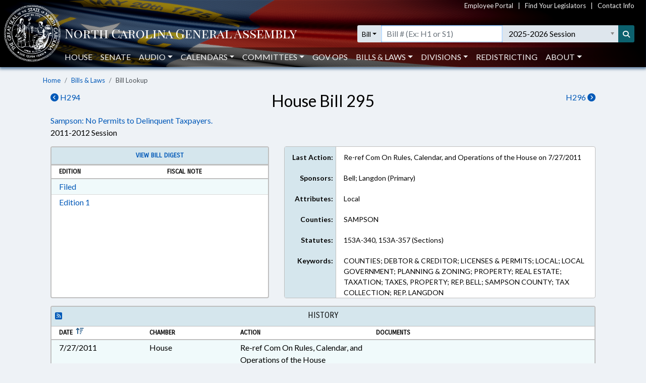

--- FILE ---
content_type: text/html; charset=utf-8
request_url: https://www.ncleg.gov/BillLookUp/2011/H295
body_size: 9111
content:

<!DOCTYPE html>
<html lang="en">
<head>
    <title>House Bill 295 (2011-2012 Session) - North Carolina General Assembly</title>

    <meta charset="utf-8" />
<meta name="viewport" content="width=device-width, initial-scale=1.0">

<!-- Modern browsers & Devices -->
<link rel="icon" type="image/png" sizes="32x32" href="https://webservices.ncleg.gov/Content/Images/favicon-32x32.png">
<link rel="icon" type="image/png" sizes="96x96" href="https://webservices.ncleg.gov/Content/Images/favicon-96x96.png">
<link rel="icon" type="image/png" sizes="16x16" href="https://webservices.ncleg.gov/Content/Images/favicon-16x16.png">
<meta name="msapplication-TileColor" content="#ffffff">
<meta name="msapplication-TileImage" content="/ms-icon-144x144.png">
<meta name="theme-color" content="#ffffff">
<link rel="manifest" href="https://webservices.ncleg.gov/Scripts/android.buttons.manifest.json">

<!-- iOS & other mobile devices -->
<link rel="apple-touch-icon" sizes="57x57" href="https://webservices.ncleg.gov/Content/Images/apple-icon-57x57.png">
<link rel="apple-touch-icon" sizes="60x60" href="https://webservices.ncleg.gov/Content/Images/apple-icon-60x60.png">
<link rel="apple-touch-icon" sizes="72x72" href="https://webservices.ncleg.gov/Content/Images/apple-icon-72x72.png">
<link rel="apple-touch-icon" sizes="76x76" href="https://webservices.ncleg.gov/Content/Images/apple-icon-76x76.png">
<link rel="apple-touch-icon" sizes="114x114" href="https://webservices.ncleg.gov/Content/Images/apple-icon-114x114.png">
<link rel="apple-touch-icon" sizes="120x120" href="https://webservices.ncleg.gov/Content/Images/apple-icon-120x120.png">
<link rel="apple-touch-icon" sizes="144x144" href="https://webservices.ncleg.gov/Content/Images/apple-icon-144x144.png">
<link rel="apple-touch-icon" sizes="152x152" href="https://webservices.ncleg.gov/Content/Images/apple-icon-152x152.png">
<link rel="apple-touch-icon" sizes="180x180" href="https://webservices.ncleg.gov/Content/Images/apple-icon-180x180.png">
<link rel="icon" type="image/png" sizes="192x192" href="https://webservices.ncleg.gov/Content/Images/android-icon-192x192.png">

<link rel="stylesheet" type="text/css" href="https://webservices.ncleg.gov/Content/chosen.min.css">
<link rel="stylesheet" type="text/css" href="https://webservices.ncleg.gov/Content/bootstrap.min.css">
<link rel="stylesheet" type="text/css" href="https://webservices.ncleg.gov/Content/bootstrap-chosen.css">
<link rel="stylesheet" type="text/css" href="https://webservices.ncleg.gov/Content/site.css">

<link rel="stylesheet" type="text/css" href="https://webservices.ncleg.gov/Content/fontawesome/css/all.min.css">
<!-- support fontawesome v4 icon references/syntax -->
<link href="https://webservices.ncleg.gov/Content/fontawesome/css/v4-shims.min.css" rel="stylesheet" />

<link rel="stylesheet" type="text/css" href="https://webservices.ncleg.gov/Content/themes/base/jquery-ui.min.css">
<link rel="stylesheet" type="text/css" href="https://webservices.ncleg.gov/Content/ncga-internet-navbar.css">
<link rel="preconnect" href="https://fonts.googleapis.com">
<link rel="preconnect" href="https://fonts.gstatic.com" crossorigin>
<link href="https://fonts.googleapis.com/css2?family=Carrois+Gothic&family=Lato:ital,wght@0,100;0,300;0,400;0,700;0,900;1,100;1,300;1,400;1,700;1,900&family=Playfair+Display+SC:ital,wght@0,400;0,700;0,900;1,400;1,700;1,900&display=swap" rel="stylesheet">

<script src="https://webservices.ncleg.gov/Scripts/modernizr-2.6.2.js"></script>
<script src="https://webservices.ncleg.gov/Scripts/jquery-3.5.1.min.js"></script>
<script src="https://webservices.ncleg.gov/Scripts/jquery.unobtrusive-ajax.min.js"></script>
<script src="https://webservices.ncleg.gov/Scripts/jquery-ui-1.12.1.min.js"></script>
<script src="https://webservices.ncleg.gov/Scripts/jquery.validate.min.js"></script>
<script src="https://webservices.ncleg.gov/Scripts/jquery.validate.unobtrusive.min.js"></script>
<script src="https://webservices.ncleg.gov/Scripts/chosen.jquery.min.js"></script>
<script src="https://webservices.ncleg.gov/Scripts/bootstrap.bundle.min.js"></script>
<script src="https://webservices.ncleg.gov/Scripts/respond.js"></script>
<script src="https://webservices.ncleg.gov/Scripts/ncga-internet-navbar.js"></script>
<script src="https://webservices.ncleg.gov/Scripts/js-cookie/js.cookie.js"></script>
<script src="https://webservices.ncleg.gov/Scripts/fontawesome/v4-shims.min.js"></script>

	<link rel="stylesheet" href="/Content/NCGA.css" />
	<script src="/Scripts/ncga-common.js"></script>
    <script src="/Scripts/bootbox.min.js"></script>

    
    <script type="text/javascript">
        $(document).ready(function () {
            adjustTopCardHeights();

            $(window).resize(function () {
                adjustTopCardHeights();
            })
        });

        function adjustTopCardHeights() {
            var nViewportWidth = $(window).width();
            var nMaxHeight = Math.max($('.first-row').first().outerHeight(), $('.first-row').last().outerHeight());
            var tallerCard = $('.first-row').filter(function () { return $(this).outerHeight() === nMaxHeight; })[0];

            if (nViewportWidth > 767) {
                $('.first-row').not(tallerCard).outerHeight($(tallerCard).outerHeight());
            }
            else {
                $('.first-row').each(function () {
                    $(this).outerHeight("auto");
                });
            }
        }
    </script>
 

    <script>
        !(function (cfg){function e(){cfg.onInit&&cfg.onInit(i)}var S,u,D,t,n,i,C=window,x=document,w=C.location,I="script",b="ingestionendpoint",E="disableExceptionTracking",A="ai.device.";"instrumentationKey"[S="toLowerCase"](),u="crossOrigin",D="POST",t="appInsightsSDK",n=cfg.name||"appInsights",(cfg.name||C[t])&&(C[t]=n),i=C[n]||function(l){var d=!1,g=!1,f={initialize:!0,queue:[],sv:"7",version:2,config:l};function m(e,t){var n={},i="Browser";function a(e){e=""+e;return 1===e.length?"0"+e:e}return n[A+"id"]=i[S](),n[A+"type"]=i,n["ai.operation.name"]=w&&w.pathname||"_unknown_",n["ai.internal.sdkVersion"]="javascript:snippet_"+(f.sv||f.version),{time:(i=new Date).getUTCFullYear()+"-"+a(1+i.getUTCMonth())+"-"+a(i.getUTCDate())+"T"+a(i.getUTCHours())+":"+a(i.getUTCMinutes())+":"+a(i.getUTCSeconds())+"."+(i.getUTCMilliseconds()/1e3).toFixed(3).slice(2,5)+"Z",iKey:e,name:"Microsoft.ApplicationInsights."+e.replace(/-/g,"")+"."+t,sampleRate:100,tags:n,data:{baseData:{ver:2}},ver:4,seq:"1",aiDataContract:undefined}}var h=-1,v=0,y=["js.monitor.azure.com","js.cdn.applicationinsights.io","js.cdn.monitor.azure.com","js0.cdn.applicationinsights.io","js0.cdn.monitor.azure.com","js2.cdn.applicationinsights.io","js2.cdn.monitor.azure.com","az416426.vo.msecnd.net"],k=l.url||cfg.src;if(k){if((n=navigator)&&(~(n=(n.userAgent||"").toLowerCase()).indexOf("msie")||~n.indexOf("trident/"))&&~k.indexOf("ai.3")&&(k=k.replace(/(\/)(ai\.3\.)([^\d]*)$/,function(e,t,n){return t+"ai.2"+n})),!1!==cfg.cr)for(var e=0;e<y.length;e++)if(0<k.indexOf(y[e])){h=e;break}var i=function(e){var a,t,n,i,o,r,s,c,p,u;f.queue=[],g||(0<=h&&v+1<y.length?(a=(h+v+1)%y.length,T(k.replace(/^(.*\/\/)([\w\.]*)(\/.*)$/,function(e,t,n,i){return t+y[a]+i})),v+=1):(d=g=!0,o=k,c=(p=function(){var e,t={},n=l.connectionString;if(n)for(var i=n.split(";"),a=0;a<i.length;a++){var o=i[a].split("=");2===o.length&&(t[o[0][S]()]=o[1])}return t[b]||(e=(n=t.endpointsuffix)?t.location:null,t[b]="https://"+(e?e+".":"")+"dc."+(n||"services.visualstudio.com")),t}()).instrumentationkey||l.instrumentationKey||"",p=(p=p[b])?p+"/v2/track":l.endpointUrl,(u=[]).push((t="SDK LOAD Failure: Failed to load Application Insights SDK script (See stack for details)",n=o,r=p,(s=(i=m(c,"Exception")).data).baseType="ExceptionData",s.baseData.exceptions=[{typeName:"SDKLoadFailed",message:t.replace(/\./g,"-"),hasFullStack:!1,stack:t+"\nSnippet failed to load ["+n+"] -- Telemetry is disabled\nHelp Link: https://go.microsoft.com/fwlink/?linkid=2128109\nHost: "+(w&&w.pathname||"_unknown_")+"\nEndpoint: "+r,parsedStack:[]}],i)),u.push((s=o,t=p,(r=(n=m(c,"Message")).data).baseType="MessageData",(i=r.baseData).message='AI (Internal): 99 message:"'+("SDK LOAD Failure: Failed to load Application Insights SDK script (See stack for details) ("+s+")").replace(/\"/g,"")+'"',i.properties={endpoint:t},n)),o=u,c=p,JSON&&((r=C.fetch)&&!cfg.useXhr?r(c,{method:D,body:JSON.stringify(o),mode:"cors"}):XMLHttpRequest&&((s=new XMLHttpRequest).open(D,c),s.setRequestHeader("Content-type","application/json"),s.send(JSON.stringify(o))))))},a=function(e,t){g||setTimeout(function(){!t&&f.core||i()},500),d=!1},T=function(e){var n=x.createElement(I),e=(n.src=e,cfg[u]);return!e&&""!==e||"undefined"==n[u]||(n[u]=e),n.onload=a,n.onerror=i,n.onreadystatechange=function(e,t){"loaded"!==n.readyState&&"complete"!==n.readyState||a(0,t)},cfg.ld&&cfg.ld<0?x.getElementsByTagName("head")[0].appendChild(n):setTimeout(function(){x.getElementsByTagName(I)[0].parentNode.appendChild(n)},cfg.ld||0),n};T(k)}try{f.cookie=x.cookie}catch(p){}function t(e){for(;e.length;)!function(t){f[t]=function(){var e=arguments;d||f.queue.push(function(){f[t].apply(f,e)})}}(e.pop())}var r,s,n="track",o="TrackPage",c="TrackEvent",n=(t([n+"Event",n+"PageView",n+"Exception",n+"Trace",n+"DependencyData",n+"Metric",n+"PageViewPerformance","start"+o,"stop"+o,"start"+c,"stop"+c,"addTelemetryInitializer","setAuthenticatedUserContext","clearAuthenticatedUserContext","flush"]),f.SeverityLevel={Verbose:0,Information:1,Warning:2,Error:3,Critical:4},(l.extensionConfig||{}).ApplicationInsightsAnalytics||{});return!0!==l[E]&&!0!==n[E]&&(t(["_"+(r="onerror")]),s=C[r],C[r]=function(e,t,n,i,a){var o=s&&s(e,t,n,i,a);return!0!==o&&f["_"+r]({message:e,url:t,lineNumber:n,columnNumber:i,error:a,evt:C.event}),o},l.autoExceptionInstrumented=!0),f}(cfg.cfg),(C[n]=i).queue&&0===i.queue.length?(i.queue.push(e),i.trackPageView({})):e();})({
        src: "https://js.monitor.azure.com/scripts/b/ai.3.gbl.min.js",
        // name: "appInsights",
        // ld: 0,
        // useXhr: 1,
        crossOrigin: "anonymous",
        // onInit: null,
        // cr: 0,
        cfg: { // Application Insights Configuration
            connectionString: "InstrumentationKey=fc0d7a98-13a3-4168-aa45-dcfa8e6224da;IngestionEndpoint=https://eastus2-3.in.applicationinsights.azure.com/;LiveEndpoint=https://eastus2.livediagnostics.monitor.azure.com/"
        }});
    </script>

    <style>
        .ncga-align-bottom {
            position: absolute;
            width: 100%;
            bottom: 0;
        }
    </style>
</head>
<body>
    <header>
    <nav class="navbar navbar-expand-lg navbar-dark fixed-top bg-flag navbar-ncga d-print-none" style="margin-bottom:0; padding:0">
        <div class="container-fluid" style="padding-left:0; padding-right:0">
            <div class="d-flex w-100 align-items-center">
                <div class="ncga-navbar-col-1">
                    <a class="navbar-brand py-1 pb-0 mr-0" target="_top" href="/">
                        <img class="pl-2 pt-xl-1" alt="ncleg.gov" src="https://webservices.ncleg.gov/Content/Images/NC Seal.png" />
                    </a>
                </div>
                <div class="ncga-navbar-col-2 pr-2 w-100">
                    <div class="row mx-0 align-items-center">
                        <div class="col-12 d-none d-lg-flex justify-content-end" id="utilityNav" style="font-size:small; color:#f5f5f5 !important;">
                            <a href="https://info.ncleg.gov" style="color:#f5f5f5 !important;">Employee Portal</a>
                            &nbsp;&nbsp;&nbsp;|&nbsp;&nbsp;&nbsp;
                            <a href="/FindYourLegislators" style="color:#f5f5f5 !important;">Find Your Legislators</a>
                            &nbsp;&nbsp;&nbsp;|&nbsp;&nbsp;&nbsp;
                            <a href="/About/ContactInfo" style="color:#f5f5f5 !important;">Contact Info</a>
                        </div>
                        <div class="col-10 col-lg-12 title-row" style="padding-left:8px; padding-top:28px;">
                            <div class="row align-items-center">
                                <div class="col-2 col-lg-5 col-xl-6 pr-0 text-nowrap">
                                    <a href="/" aria-label="NCGA Header" class="nav-title" style="color:#ffffff;"><!-- NCGA or North Carolina General Assembly set via css --></a>
                                </div>
                                <div class="col-lg-7 col-xl-6 pl-0 d-none d-lg-flex">
                                    <form class="formSearchOptions w-100" id="xl-search">
                                        <div class="row mx-0">
                                            <div class="col-12 pr-0" id="searchInputColumnXL">
                                                <div class="input-group">
                                                    <div class="input-group-prepend">
                                                        <button id="quick-search-label" class="btn btn-sm btn-default dropdown-toggle searchTypeButton" type="button" data-toggle="dropdown" aria-haspopup="true" aria-expanded="false" value="bill">Bill</button>
                                                        <div class="dropdown-menu py-0 mt-0 searchOptionDropdown">
                                                            <p role="heading" aria-level="1" class="dropdown-header pl-2 pb-0">SEARCH:</p>
                                                            <button class="dropdown-item" type="button" value="all">All</button>
                                                            <button class="dropdown-item" type="button" value="bill text">Bill Text</button>
                                                            <p role="heading" aria-level="1" class="dropdown-header pl-2 pb-0">LOOKUP:</p>
                                                            <button class="dropdown-item" type="button" value="bill">Bill</button>
                                                            <button class="dropdown-item" type="button" value="member">Members</button>
                                                        </div>
                                                    </div>
                                                    <div class="ncga-search-container">
                                                        <input type="text" class="form-control inputSearchText d-none" aria-label="Text input with dropdown option button and search button" placeholder="Search..." style="border:none;">
                                                        <input type="text" class="form-control d-none inputBillText" placeholder='Bill # (Ex: H1 or S1)' aria-label="Search for a bill by number (Example: H1 or S1)">
                                                        <select aria-label="Select a member" class="form-control p-0 chosen-select memberSelect" style="width:100%">
                                                            <!-- Dynamically loaded via ncga-internet-navbar.js loadAvailableMembers() -->
                                                        </select>
                                                        <select aria-label="Select a session" class="form-control chosen-select sessionSelect">
                                                            <!-- Dynamically loaded via ncga-internet-navbar.js loadAvailableSessions() -->
                                                        </select>
                                                    </div>
                                                    <div class="input-group-append">
                                                        <button class="btn btn-sm searchButton" type="submit" aria-label="Search" title="Search"><i class="fas fa-search"></i></button>
                                                    </div>
                                                </div>
                                            </div>
                                        </div>
                                    </form>
                                </div>
                            </div>
                        </div>
                        <div class="col-12 pl-0 px-0 d-none d-lg-flex" id="navbarMenu" style="margin-top:10px">
                            <ul class="navbar-nav pl-4 pl-lg-2 pt-2 pt-lg-0">
                                <li class="nav-item"><a class="nav-link" href="/House">House</a></li>
                                <li class="nav-item"><a class="nav-link" href="/Senate">Senate</a></li>
                                <li class="nav-item dropdown" id="audio">
                                    <a class="nav-link dropdown-toggle" href="#" data-toggle="dropdown" role="button" aria-haspopup="true" aria-expanded="false">Audio</a>
                                    <div class="dropdown-menu">
                                        <a class="dropdown-item audioLink" href="/Audio/auditorium" data-internalid="Auditorium">Auditorium (LB)</a>
                                        <a class="dropdown-item" href="/AudioArchives">House Audio Archives</a>
                                        <a class="dropdown-item audioLink" href="/Audio/house" data-internalid="House">House Chamber</a>
                                        <a class="dropdown-item audioLink" href="/Audio/press" data-internalid="Press">Press Conference Room</a>
                                        <a class="dropdown-item audioLink" href="/Audio/senate" data-internalid="Senate">Senate Chamber</a>
                                        <a class="dropdown-item audioLink" href="/Audio/415" data-internalid="415">Committee Room 415 LOB</a>
                                        <a class="dropdown-item audioLink" href="/Audio/421" data-internalid="421">Committee Room 421 LOB</a>
                                        <a class="dropdown-item audioLink" href="/Audio/423" data-internalid="423">Committee Room 423 LOB</a>
                                        <a class="dropdown-item audioLink" href="/Audio/544" data-internalid="Finance">Committee Room 544 LOB</a>
                                        <a class="dropdown-item audioLink" href="/Audio/643" data-internalid="Appropriations">Committee Room 643 LOB</a>
                                        <a class="dropdown-item audioLink" href="/Audio/1027" data-internalid="1027">Committee Room 1027 LB</a>
                                        <a class="dropdown-item audioLink" href="/Audio/1124" data-internalid="1124">Committee Room 1124 LB</a>
                                        <a class="dropdown-item audioLink" href="/Audio/1228" data-internalid="1228">Committee Room 1228 LB</a>
                                        <div role="separator" class="dropdown-divider"></div>
                                        <a class="dropdown-item" href="/Audio">Audio Page</a>
                                    </div>
                                </li>
                                <li class="nav-item dropdown" id="calendars">
                                    <a class="nav-link dropdown-toggle" href="#" data-toggle="dropdown" role="button" aria-haspopup="true" aria-expanded="false">Calendars</a>
                                    <div class="dropdown-menu">
                                        <a class="dropdown-item" href="https://calendars.ncleg.gov/CurrentCalendarDoc/H">House Calendar</a>
                                        <a class="dropdown-item" href="https://calendars.ncleg.gov/CurrentCalendarDoc/S">Senate Calendar</a>
                                        <a class="dropdown-item" href="/LegislativeCalendar/">Legislative Calendar</a>
                                        <div role="separator" class="dropdown-divider"></div>
                                        <a class="dropdown-item" href="/Calendars">Calendars Page</a>
                                    </div>
                                </li>
                                <li class="nav-item dropdown" id="committees">
                                    <a class="nav-link dropdown-toggle" href="#" data-toggle="dropdown" role="button" aria-haspopup="true" aria-expanded="false">Committees</a>
                                    <div class="dropdown-menu">
                                        <a class="dropdown-item" href="/Committees#HouseStanding">House Standing Committees</a>
                                        <a class="dropdown-item" href="/Committees#SenateStanding">Senate Standing Committees</a>
                                        <a class="dropdown-item" href="/Committees#NonStanding">Non-Standing, Interim, and Study Committees</a>
                                        <div role="separator" class="dropdown-divider"></div>
                                        <a class="dropdown-item" href="https://sites.ncleg.gov/americassemiquincentennialcommittee/">America's Semiquincentennial Committee</a>
                                        <div role="separator" class="dropdown-divider"></div>
                                        <a class="dropdown-item" href="/Committees">Committees Page</a>
                                    </div>
                                </li>
                                <li class="nav-item"><a class="nav-link" href="https://sites.ncleg.gov/govops/">Gov Ops</a></li>
                                <li class="nav-item dropdown" id="bills">
                                    <a class="nav-link dropdown-toggle" href="#" data-toggle="dropdown" role="button" aria-haspopup="true" aria-expanded="false">Bills & Laws</a>
                                    <div class="dropdown-menu">
                                        <a class="dropdown-item" href="/Laws/GeneralStatutes">General Statutes</a>
                                        <a class="dropdown-item" href="/Laws/GeneralStatutesTOC">General Statutes Table of Contents</a>
                                        <a class="dropdown-item" href="/Laws/SessionLaws">Session Laws</a>
                                        <a class="dropdown-item" href="/Legislation/Votes">Votes on Bills</a>
                                        <a class="dropdown-item" href="/Laws/Constitution">North Carolina Constitution</a>
                                        <div role="separator" class="dropdown-divider"></div>
                                        <a class="dropdown-item" href="/Legislation">Bills & Laws Page</a>
                                    </div>
                                </li>
                                <li class="nav-item dropdown" id="divisions">
                                    <a class="nav-link dropdown-toggle" href="#" data-toggle="dropdown" role="button" aria-haspopup="true" aria-expanded="false">Divisions</a>
                                    <div class="dropdown-menu">
                                        <a class="dropdown-item" href="https://sites.ncleg.gov/Library">Legislative Library</a>
                                        <a class="dropdown-item" href="https://sites.ncleg.gov/FRD">Fiscal Research</a>
                                        <a class="dropdown-item" href="https://sites.ncleg.gov/legislativedrafting/">Legislative Drafting</a>
                                        <a class="dropdown-item" href="https://sites.ncleg.gov/LAD">Legislative Analysis</a>
                                        <a class="dropdown-item" href="https://sites.ncleg.gov/police/">General Assembly Police</a>
                                        <div role="separator" class="dropdown-divider"></div>
                                        <a class="dropdown-item" href="/Divisions">Divisions Page</a>
                                        <a class="dropdown-item" href="/Documents/1">Legislative Publications</a>
                                    </div>
                                </li>
                                <li class="nav-item"><a class="nav-link" href="/Redistricting">Redistricting</a></li>
                                <li class="nav-item dropdown" id="about">
                                    <a class="nav-link dropdown-toggle" href="#" data-toggle="dropdown" aria-haspopup="true" aria-expanded="false">About</a>
                                    <div class="dropdown-menu">
                                        <a class="dropdown-item" href="/About">About the Legislature</a>
                                        <a class="dropdown-item" href="/About/ContactInfo">Contact Info</a>
                                        <a class="dropdown-item" href="/About/VisitorInfo">Visitor Info</a>
                                        <a class="dropdown-item" href="https://careers.ncleg.gov">Careers</a>
                                        <a class="dropdown-item" href="https://sites.ncleg.gov/library/faq/">FAQ</a>
                                        <a class="dropdown-item" href="/News">News</a>
                                        <a class="dropdown-item" href="/About/EducationalResources">Educational Resources</a>
                                    </div>
                                </li>
                            </ul>
                            <div class="btn btn-link float-right search-icon pr-1" style="color:#ffffff; display:none">
                                <i class="fas fa-search pr-2 align-self-center" style="font-size:14px;"></i>SEARCH
                            </div>
                        </div>
                        <div class="col-2 px-0 text-right">
                            <button class="navbar-toggler collapsed px-0" type="button" data-toggle="collapse" data-target="#navbarCollapse" aria-controls="navbarCollapse" aria-expanded="false" aria-label="Toggle navigation">
                                Menu
                            </button>
                        </div>
                    </div>
                </div>
            </div>
            <div class="collapse w-100 d-lg-none" id="navbarCollapse">
                <form class="formSearchOptions">
                    <div class="row mx-0 mt-2">
                        <div class="col-12" id="searchInputColumn">
                            <div class="input-group">
                                <div class="input-group-prepend">
                                    <button class="btn btn-sm btn-default dropdown-toggle searchTypeButton" type="button" data-toggle="dropdown" aria-haspopup="true" aria-expanded="false" value="bill">Bill</button>
                                    <div class="dropdown-menu py-0 mt-0 searchOptionDropdown">
                                        <p role="heading" aria-level="1" class="dropdown-header pl-2 pb-0">SEARCH:</p>
                                        <button class="dropdown-item" type="button" value="all">All</button>
                                        <button class="dropdown-item" type="button" value="bill text">Bill Text</button>
                                        <p role="heading" aria-level="1" class="dropdown-header pl-2 pb-0">LOOKUP:</p>
                                        <button class="dropdown-item" type="button" value="bill">Bill</button>
                                        <button class="dropdown-item" type="button" value="member">Members</button>
                                    </div>
                                </div>
                                <div class="ncga-search-container">
                                    <input type="text" class="form-control inputSearchText d-none" aria-label="Text input with dropdown option button and search button" placeholder="Search..." style="border:none;">
                                    <input type="text" class="form-control d-none inputBillText" placeholder='Bill # (Ex: H1 or S1)' aria-label="Search for a bill by number (Example: H1 or S1)">
                                    <select aria-label="Select a member" class="form-control p-0 chosen-select memberSelect" style="width:100%">
                                        <!-- Dynamically loaded via ncga-internet-navbar.js loadAvailableMembers() -->
                                    </select>
                                    <div class="d-none d-sm-block" id="sessionContainer">
                                        <select aria-label="Select a session" class="form-control chosen-select sessionSelect">
                                            <!-- Dynamically loaded via ncga-internet-navbar.js loadAvailableSessions() -->
                                        </select>
                                    </div>
                                </div>
                                <div class="input-group-append">
                                    <button class="btn btn-sm searchButton" type="submit" aria-label="Search" title="Search"><i class="fas fa-search"></i></button>
                                </div>
                            </div>
                        </div>
                        <div class="col-12 mt-1 d-sm-none" id="sessionColumn">
                            <select aria-label="Select a session" class="form-control chosen-select sessionSelect">
                                <!-- Dynamically loaded via ncga-internet-navbar.js loadAvailableSessions() -->
                            </select>
                        </div>

                        <!-- Force next columns to break to new line -->
                        <div class="w-100"></div>
                        <div class="col-6 col-md-3 my-3">
                            <p role="heading" aria-level="1" class="ncga-collapsed-nav-section-title">MAIN</p>
                            <div class="nav flex-column">
                                <a href="/House">House</a>
                                <a href="/Senate">Senate</a>
                                <a href="/Audio">Audio</a>
                                <a href="/Calendars">Calendars</a>
                                <a href="/Committees">Committees</a>
                                <a href="https://sites.ncleg.gov/govops/">Gov Ops</a>
                                <a href="/Legislation">Bills & Laws</a>
                                <a href="/Divisions">Divisions</a>
                                <a href="/Documents/1">Legislative Publications</a>
                                <a href="/FindYourLegislators">Find Your Legislators</a>
                                <a href="/Redistricting">Redistricting</a>
                            </div>
                        </div>                
                        <div class="col-6 col-md-3 my-3">
                            <p role="heading" aria-level="1" class="ncga-collapsed-nav-section-title">ABOUT</p>
                            <div class="nav flex-column">
                                <a href="/About">About the NCGA</a>
                                <a href="https://info.ncleg.gov">Employee Portal</a>
                                <a href="/About/ContactInfo">Contact Info</a>
                                <a href="/About/VisitorInfo">Visitor Info</a>
                                <a href="https://careers.ncleg.gov/">Careers</a>
                                <a href="https://sites.ncleg.gov/library/faq/">FAQ</a>
                                <a href="/News">News</a>
                                <a href="/About/EducationalResources">Educational Resources</a>
                            </div>
                        </div>
                    </div>
                </form>
            </div>
        </div>
    </nav>
</header>


    <div class="container-fluid h-100">
        <div class="row h-100">
            <main class="col-12 body-content ncga-container-gutters" role="main">                
                

<nav aria-label="breadcrumb">
    <ol class="breadcrumb ncga-breadcrumb">
        <li class="breadcrumb-item"><a href="/">Home</a></li>
        <li class="breadcrumb-item"><a href="/Legislation">Bills &amp; Laws</a></li>
        <li class="breadcrumb-item active" aria-current="page">Bill Lookup</li>
    </ol>
</nav>

    <div class="row">
        <div class="col-6 col-sm-3 order-sm-1">
                <a href="/BillLookUp/2011/H294"><i class="fas fa-chevron-circle-left"></i>&nbsp;H294</a>
        </div>
        <div class="col-6 col-sm-3 text-right order-sm-3">
                <a href="/BillLookUp/2011/H296">H296&nbsp;<i class="fas fa-chevron-circle-right"></i></a>
        </div>
        <div class="col-12 col-sm-6 h2 text-center order-sm-2">
House Bill 295        </div>
    </div>
    <div class="row">
		<div class="col-12">

				<a href="/Sessions/2011/Bills/House/PDF/H295v1.pdf">Sampson: No Permits to Delinquent Taxpayers.</a>
		</div>
        <div class="col-12 titleSub">
            2011-2012 Session
        </div>
    </div>
    <div class="row">
        <div class="col-12 col-md-5 bill-lookup-section" style="padding-top:15px">
            

    <div class="card ncga-gray-card first-row">

            <div class="card-header text-center" style="font-size:13px;">
                <a target="_blank" href="https://webservices.ncleg.gov/BillDigests/2011/H295">View Bill Digest</a>
            </div>



            <div class="card-header text-center" style="font-size:13px; padding-top:0px;">

                <div class="row column-header"  style="margin-top:0px;">
                    <div class="col-6">Edition</div>
                    <div class="col-6">Fiscal Note</div>
                </div>
            </div>
			<div class="card-body">
					<div class="row">
						<div class="col-6">
								<a href="/Sessions/2011/Bills/House/PDF/H295v0.pdf">Filed</a> <a class="sr-only" href="/Sessions/2011/Bills/House/RTF/H295v0.rtf">Download Filed in RTF, Rich Text Format</a>
						</div>
						<div class="col-6">
						</div>
					</div>
					<div class="row">
						<div class="col-6">
								<a href="/Sessions/2011/Bills/House/PDF/H295v1.pdf">Edition 1</a> <a class="sr-only" href="/Sessions/2011/Bills/House/RTF/H295v1.rtf">Download Edition 1 in RTF, Rich Text Format</a>
						</div>
						<div class="col-6">
						</div>
					</div>



			</div>
    </div>

        </div>
        <div class="col-12 col-md-7 bill-lookup-section" style="padding-top:15px">
            

<style>
	@media print {
		#bill-misc-info .row {
			height: auto;
		}

		#bill-misc-info .scroll-column {
			max-height: none;
			overflow-y: auto;
		}
	}
</style>

<div class="row rounded first-row print-background-colors" id="bill-misc-info" style="margin-left:0; margin-right:0; border:1px solid #bfbfbf; background-color:#ffffff; overflow-y:hidden; font-size:14px;">
    <div class="col-4 col-sm-3 col-xl-2 text-right pad-row misc-info-label">Last Action:</div>
    <div class="col-8 col-sm-9 col-xl-10 text-left pad-row">
        Re-ref Com On Rules, Calendar, and Operations of the House on 7/27/2011
    </div>

    <div class="col-4 col-sm-3 col-xl-2 text-right pad-row misc-info-label">Sponsors:</div>
    <div class="col-8 col-sm-9 col-xl-10 text-left pad-row">
        <div>
Bell; Langdon&nbsp;(Primary)        </div>

        </div>

    <div class="col-4 col-sm-3 col-xl-2 text-right pad-row misc-info-label">Attributes:</div>
    <div class="col-8 col-sm-9 col-xl-10 text-left pad-row">Local</div>

    <div class="col-4 col-sm-3 col-xl-2 text-right pad-row misc-info-label">Counties:</div>
    <div class="col-8 col-sm-9 col-xl-10 text-left pad-row">SAMPSON</div>

    <div class="col-4 col-sm-3 col-xl-2 text-right pad-row misc-info-label">Statutes:</div>
    <div class="col-8 col-sm-9 col-xl-10 text-left scroll-column" tabindex="0">153A-340, 153A-357 (Sections)</div>

    <div class="col-4 col-sm-3 col-xl-2 text-right pad-row misc-info-label">Keywords:</div>
    <div class="col-8 col-sm-9 col-xl-10 text-left scroll-column" tabindex="0">COUNTIES; DEBTOR &amp; CREDITOR; LICENSES &amp; PERMITS; LOCAL; LOCAL GOVERNMENT; PLANNING &amp; ZONING; PROPERTY; REAL ESTATE; TAXATION; TAXES, PROPERTY; REP. BELL; SAMPSON COUNTY; TAX COLLECTION; REP. LANGDON</div>
</div>


        </div>
        <div class="col-12 bill-lookup-section">
            
<script>
    $(function () {
        $('.fa-rss-square, .billToolTip').tooltip();

        $(".sortHistory").click(function () {
            Cookies.set(DEFAULT_BILLHISTORY_SORT_COOKIE, !false, { secure: true, expires: 3650, path: '/' });
        });
    });
</script>

<div class="card ncga-gray-card">
    <div class="card-header text-center">
        <div class="row">
            <div class="col-4 text-left">
                <a href="https://webservices.ncleg.gov/BillHistory/2011/H295/RSS"><i class="fas fa-rss-square" title="RSS Feed" alt="RSS Feed" title="RSS feed of bill actions" aria-label="RSS feed of bill actions" role="img"></i></a>
            </div>
            <div class="col-4 px-0">
                <h6 style="margin-bottom:0;">History</h6>
            </div>
            <div class="col-4">
                <a class="btn btn-link d-block d-md-none float-right text-capitalize sortHistory" href="/BillLookUp/2011/H295/True" style="padding:0; margin-left:5px; font-size:14px; color:#275d8b;">Date <i class="fas fa-sort-amount-up"></i></a>
            </div>
        </div>

        <div class="row column-header d-none d-md-flex">
            <div class="col-md-2">Date<a class="btn btn-sm btn-link sortHistory" href="/BillLookUp/2011/H295/True" style="padding:0; margin-left:5px; margin-top:-5px; color:#275d8b;"><i class="fas fa-sort-amount-up" title="Sort actions by date descending" aria-label="Sort actions by date descending" role="img"></i></a></div>
            <div class="col-md-1 col-lg-2 pr-0 text-truncate">Chamber</div>
            <div class="col-md-4 col-lg-3">Action</div>
            <div class="col-md-3">Documents</div>
            <div class="col-md-2 d-none">Votes</div>
        </div>
    </div>
    <div class="card-body">
        <div class="row avoid-break-inside">
            <div class="col-5 d-md-none text-right font-weight-bold pr-0">Date:</div>
            <div class="col-7 col-md-2 pr-0">7/27/2011</div>

            <div class="col-5 d-md-none text-right font-weight-bold pr-0">Chamber:</div>

            <div class="col-7 col-md-1 col-lg-2 pr-0 text-nowrap">House</div>

            <div class="col-5 d-md-none text-right font-weight-bold pr-0">Action:</div>

                <div class="col-7 col-md-4 col-lg-3 pr-0">Re-ref Com On Rules, Calendar, and Operations of the House</div>

            <div class="col-5 d-md-none text-right font-weight-bold pr-0 order-3">Documents:</div>
            <div class="col-7 col-md-3 order-4 order-md-0 pr-0">

                    <div class="d-block d-md-none text-muted">None</div>

            </div>

            <div class="col-5 d-md-none text-right font-weight-bold pr-0 order-1 d-none">Votes:</div>
            <div class="col-7 col-md-2 order-2 order-md-0 pr-0 d-none">
                        <div class="d-block d-md-none text-muted">None</div>
            </div>
        </div>
        <div class="row avoid-break-inside">
            <div class="col-5 d-md-none text-right font-weight-bold pr-0">Date:</div>
            <div class="col-7 col-md-2 pr-0">7/27/2011</div>

            <div class="col-5 d-md-none text-right font-weight-bold pr-0">Chamber:</div>

            <div class="col-7 col-md-1 col-lg-2 pr-0 text-nowrap">House</div>

            <div class="col-5 d-md-none text-right font-weight-bold pr-0">Action:</div>

                <div class="col-7 col-md-4 col-lg-3 pr-0">Withdrawn From Com</div>

            <div class="col-5 d-md-none text-right font-weight-bold pr-0 order-3">Documents:</div>
            <div class="col-7 col-md-3 order-4 order-md-0 pr-0">

                    <div class="d-block d-md-none text-muted">None</div>

            </div>

            <div class="col-5 d-md-none text-right font-weight-bold pr-0 order-1 d-none">Votes:</div>
            <div class="col-7 col-md-2 order-2 order-md-0 pr-0 d-none">
                        <div class="d-block d-md-none text-muted">None</div>
            </div>
        </div>
        <div class="row avoid-break-inside">
            <div class="col-5 d-md-none text-right font-weight-bold pr-0">Date:</div>
            <div class="col-7 col-md-2 pr-0">3/10/2011</div>

            <div class="col-5 d-md-none text-right font-weight-bold pr-0">Chamber:</div>

            <div class="col-7 col-md-1 col-lg-2 pr-0 text-nowrap">House</div>

            <div class="col-5 d-md-none text-right font-weight-bold pr-0">Action:</div>

                <div class="col-7 col-md-4 col-lg-3 pr-0">Ref to the Com on Government, if favorable, Finance</div>

            <div class="col-5 d-md-none text-right font-weight-bold pr-0 order-3">Documents:</div>
            <div class="col-7 col-md-3 order-4 order-md-0 pr-0">

                    <div class="d-block d-md-none text-muted">None</div>

            </div>

            <div class="col-5 d-md-none text-right font-weight-bold pr-0 order-1 d-none">Votes:</div>
            <div class="col-7 col-md-2 order-2 order-md-0 pr-0 d-none">
                        <div class="d-block d-md-none text-muted">None</div>
            </div>
        </div>
        <div class="row avoid-break-inside">
            <div class="col-5 d-md-none text-right font-weight-bold pr-0">Date:</div>
            <div class="col-7 col-md-2 pr-0">3/10/2011</div>

            <div class="col-5 d-md-none text-right font-weight-bold pr-0">Chamber:</div>

            <div class="col-7 col-md-1 col-lg-2 pr-0 text-nowrap">House</div>

            <div class="col-5 d-md-none text-right font-weight-bold pr-0">Action:</div>

                <div class="col-7 col-md-4 col-lg-3 pr-0">Passed 1st Reading</div>

            <div class="col-5 d-md-none text-right font-weight-bold pr-0 order-3">Documents:</div>
            <div class="col-7 col-md-3 order-4 order-md-0 pr-0">

                    <div class="d-block d-md-none text-muted">None</div>

            </div>

            <div class="col-5 d-md-none text-right font-weight-bold pr-0 order-1 d-none">Votes:</div>
            <div class="col-7 col-md-2 order-2 order-md-0 pr-0 d-none">
                        <div class="d-block d-md-none text-muted">None</div>
            </div>
        </div>
        <div class="row avoid-break-inside">
            <div class="col-5 d-md-none text-right font-weight-bold pr-0">Date:</div>
            <div class="col-7 col-md-2 pr-0">3/9/2011</div>

            <div class="col-5 d-md-none text-right font-weight-bold pr-0">Chamber:</div>

            <div class="col-7 col-md-1 col-lg-2 pr-0 text-nowrap">House</div>

            <div class="col-5 d-md-none text-right font-weight-bold pr-0">Action:</div>

                <div class="col-7 col-md-4 col-lg-3 pr-0">Filed</div>

            <div class="col-5 d-md-none text-right font-weight-bold pr-0 order-3">Documents:</div>
            <div class="col-7 col-md-3 order-4 order-md-0 pr-0">

                    <div class="d-block d-md-none text-muted">None</div>

            </div>

            <div class="col-5 d-md-none text-right font-weight-bold pr-0 order-1 d-none">Votes:</div>
            <div class="col-7 col-md-2 order-2 order-md-0 pr-0 d-none">
                        <div class="d-block d-md-none text-muted">None</div>
            </div>
        </div>
    </div>
</div>

        </div>
    </div>

            </main>
            <div class="col-12 px-0 mt-3 align-self-end">
                <footer class="d-print-none pt-2" style="color:#ffffff; background-color:#091943; box-shadow:none">
    <div class="container-fluid">
        <div class="row pl-2 pl-md-0">
            <div class="col-12 col-sm-4 col-md-3 col-xl-2 d-none d-sm-block mt-3 mt-md-0 align-self-center">
                <a href="/">
                    <img class="img-fluid" alt="NC State Seal" src="https://webservices.ncleg.gov/Content/Images/NC Seal.png" />
                </a>
            </div>
            <div class="col-12 col-sm-8 col-md-3 mt-3 mt-md-0 align-self-center">
                <p class="mb-0">North Carolina General Assembly</p>
                <p class="mb-0">Legislative Building</p>
                <p class="mb-0">16 West Jones Street</p>
                <p class="mb-0">Raleigh, NC 27601</p>
                <p class="mb-0"><a href="tel:9197334111" title="Click to call for general information">(919) 733-4111 (Main)</a></p>
                <p class="mb-0">(919) 715-7586 (Fax)</p>
            </div>
            <div class="col-12 col-sm-6 col-md-3 mt-3 mt-md-0">
                <p role="heading" aria-level="1" class="ncga-footer-section-title">MAIN</p>
                <nav class="nav flex-column" style="line-height:1.75;">
                    <a href="/House">House</a>
                    <a href="/Senate">Senate</a>
                    <a href="/Audio">Audio</a>
                    <a href="/Calendars">Calendars</a>
                    <a href="/Committees">Committees</a>
                    <a href="https://sites.ncleg.gov/govops/">Gov Ops</a>
                    <a href="/Legislation">Bills & Laws</a>
                    <a href="/Divisions">Divisions</a>
                    <a href="/Documents/1">Legislative Publications</a>
                    <a href="/FindYourLegislators">Find Your Legislators</a>
                    <a href="/Redistricting">Redistricting</a>
                </nav>
            </div>                
            <div class="col-12 col-sm-6 col-md-3 col-xl-4 mt-3 mt-md-0">
                <p role="heading" aria-level="1" class="ncga-footer-section-title">ABOUT</p>
                <nav class="nav flex-column"  style="line-height:1.75;">
                    <a href="/About">About the NCGA</a>
                    <a href="/About/ContactInfo">Contact Info</a>
                    <a href="/About/VisitorInfo">Visitor Info</a>
                    <a href="https://careers.ncleg.gov/">Careers</a>
                    <a href="https://sites.ncleg.gov/library/faq">FAQ</a>
                    <a href="/News">News</a>
                    <a href="/About/EducationalResources">Educational Resources</a>
                </nav>
            </div>
        </div>

        <div class="row pt-4 align-items-center px-2">
            <div class="col-12 col-md-9 text-center text-md-left no-gutters px-0 pb-2 pb-md-0" id="technicalInfo">
                <a href="/Disclaimer" class="pr-2">Disclaimer</a>
                <a href="/Privacy" class="px-2">Privacy</a>
                <a href="/Help/ContactSupport" class="px-2">Website Support</a>
                <a href="/Subscribe" class="px-2">Subscribe</a>
                <a href="/About/Webservices" class="px-2">Webservices</a>
                <a href="/Sitemap" class="pl-2">Sitemap</a>
            </div>
            <div class="col-12 col-md-3 text-center text-md-right pl-0" style="font-size:xx-large;" id="socialMedia">
                <a href="https://dashboard.ncleg.gov/" class="pr-2"><img src="https://webservices.ncleg.gov/Content/Images/MCCDashboard White.png" alt="NCGA Chamber Dashboard" style="height:32px; margin-bottom:8px;" /></a>
                <a href="https://twitter.com/ncleg" aria-label="Twitter" class="px-2"><i class="fab fa-twitter"></i></a>
                <a href="https://www.youtube.com/channel/UC-MHnEY6_Ha-PrivtOcofaw" aria-label="Youtube Channel" class="px-2"><i class="fab fa-youtube"></i></a>
            </div>
        </div>
    </div>
</footer>
            </div>
        </div>
    </div>

    

    <script>
        $('.chosen-select').on('chosen:ready', function (evt, params) {
            $(evt.target).next('.chosen-container').find('input.chosen-search-input').attr('aria-label', 'Search Options');
        }); 
    </script>

</body>
</html>
